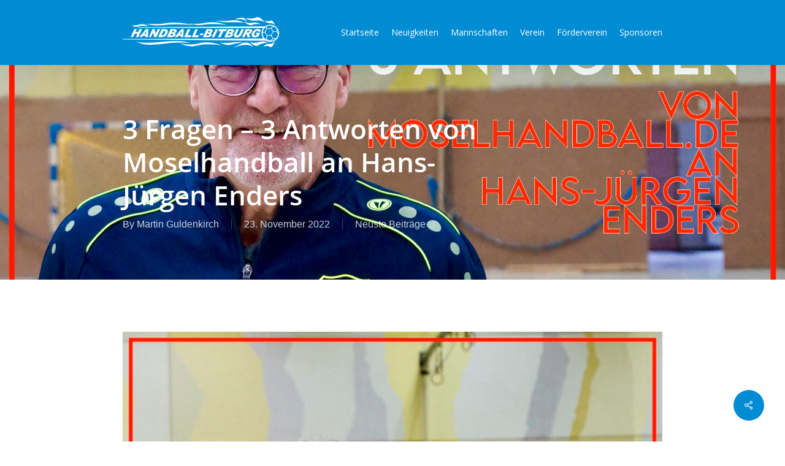

--- FILE ---
content_type: text/html; charset=UTF-8
request_url: https://www.handball-bitburg.de/3-fragen-3-antworten-von-moselhandball-an-hans-juergen-enders/
body_size: 17035
content:
<!doctype html>
<html lang="de" class="no-js">
<head>
	<meta charset="UTF-8">
	<meta name="viewport" content="width=device-width, initial-scale=1, maximum-scale=1, user-scalable=0" /><link rel="shortcut icon" href="https://www.handball-bitburg.de/wp-content/uploads/handball_logo_dachs200x200.png" /><title>3 Fragen - 3 Antworten von Moselhandball an Hans-Jürgen Enders - Handball Bitburg</title>
<meta name="description" content="3 Fragen - 3 Antworten von Moselhandball an Hans-Jürgen Enders  Hans-Jürgen Enders (68) fand erst durch den eigenen Nachwuchs zum Handballsport. Aufgewachsen auf einem alleinliegenden Bauernhof, war es ihm in der Jugend nicht möglich, selbst aktiv einen Mannschaftssport auszuüben. Seinem Nachwuchs wollte er diese Möglichkeit geben und so kam er&hellip;">
<meta name="robots" content="index, follow, max-snippet:-1, max-image-preview:large, max-video-preview:-1">
<link rel="canonical" href="https://www.handball-bitburg.de/3-fragen-3-antworten-von-moselhandball-an-hans-juergen-enders/">
<meta property="og:url" content="https://www.handball-bitburg.de/3-fragen-3-antworten-von-moselhandball-an-hans-juergen-enders/">
<meta property="og:site_name" content="Handball Bitburg">
<meta property="og:locale" content="de_DE">
<meta property="og:type" content="article">
<meta property="article:author" content="https://www.facebook.com/TVBitburgHandball/">
<meta property="article:publisher" content="https://www.facebook.com/TVBitburgHandball/">
<meta property="article:section" content="Neuste Beiträge">
<meta property="og:title" content="3 Fragen - 3 Antworten von Moselhandball an Hans-Jürgen Enders - Handball Bitburg">
<meta property="og:description" content="3 Fragen - 3 Antworten von Moselhandball an Hans-Jürgen Enders  Hans-Jürgen Enders (68) fand erst durch den eigenen Nachwuchs zum Handballsport. Aufgewachsen auf einem alleinliegenden Bauernhof, war es ihm in der Jugend nicht möglich, selbst aktiv einen Mannschaftssport auszuüben. Seinem Nachwuchs wollte er diese Möglichkeit geben und so kam er&hellip;">
<meta property="og:image" content="https://www.handball-bitburg.de/wp-content/uploads/Sonstiges-@work-1.jpg">
<meta property="og:image:secure_url" content="https://www.handball-bitburg.de/wp-content/uploads/Sonstiges-@work-1.jpg">
<meta property="og:image:width" content="2362">
<meta property="og:image:height" content="2362">
<meta property="fb:pages" content="122682131136598">
<meta name="twitter:card" content="summary">
<meta name="twitter:title" content="3 Fragen - 3 Antworten von Moselhandball an Hans-Jürgen Enders - Handball Bitburg">
<meta name="twitter:description" content="3 Fragen - 3 Antworten von Moselhandball an Hans-Jürgen Enders  Hans-Jürgen Enders (68) fand erst durch den eigenen Nachwuchs zum Handballsport. Aufgewachsen auf einem alleinliegenden Bauernhof, war es ihm in der Jugend nicht möglich, selbst aktiv einen Mannschaftssport auszuüben. Seinem Nachwuchs wollte er diese Möglichkeit geben und so kam er&hellip;">
<meta name="twitter:image" content="https://www.handball-bitburg.de/wp-content/uploads/Sonstiges-@work-1.jpg">
<link rel='dns-prefetch' href='//fonts.googleapis.com' />
<link rel="alternate" type="application/rss+xml" title="Handball Bitburg &raquo; Feed" href="https://www.handball-bitburg.de/feed/" />
<link rel="alternate" type="application/rss+xml" title="Handball Bitburg &raquo; Kommentar-Feed" href="https://www.handball-bitburg.de/comments/feed/" />
<link rel="alternate" title="oEmbed (JSON)" type="application/json+oembed" href="https://www.handball-bitburg.de/wp-json/oembed/1.0/embed?url=https%3A%2F%2Fwww.handball-bitburg.de%2F3-fragen-3-antworten-von-moselhandball-an-hans-juergen-enders%2F" />
<link rel="alternate" title="oEmbed (XML)" type="text/xml+oembed" href="https://www.handball-bitburg.de/wp-json/oembed/1.0/embed?url=https%3A%2F%2Fwww.handball-bitburg.de%2F3-fragen-3-antworten-von-moselhandball-an-hans-juergen-enders%2F&#038;format=xml" />
<style id='wp-img-auto-sizes-contain-inline-css' type='text/css'>
img:is([sizes=auto i],[sizes^="auto," i]){contain-intrinsic-size:3000px 1500px}
/*# sourceURL=wp-img-auto-sizes-contain-inline-css */
</style>
<style id='wp-emoji-styles-inline-css' type='text/css'>

	img.wp-smiley, img.emoji {
		display: inline !important;
		border: none !important;
		box-shadow: none !important;
		height: 1em !important;
		width: 1em !important;
		margin: 0 0.07em !important;
		vertical-align: -0.1em !important;
		background: none !important;
		padding: 0 !important;
	}
/*# sourceURL=wp-emoji-styles-inline-css */
</style>
<style id='wp-block-library-inline-css' type='text/css'>
:root{--wp-block-synced-color:#7a00df;--wp-block-synced-color--rgb:122,0,223;--wp-bound-block-color:var(--wp-block-synced-color);--wp-editor-canvas-background:#ddd;--wp-admin-theme-color:#007cba;--wp-admin-theme-color--rgb:0,124,186;--wp-admin-theme-color-darker-10:#006ba1;--wp-admin-theme-color-darker-10--rgb:0,107,160.5;--wp-admin-theme-color-darker-20:#005a87;--wp-admin-theme-color-darker-20--rgb:0,90,135;--wp-admin-border-width-focus:2px}@media (min-resolution:192dpi){:root{--wp-admin-border-width-focus:1.5px}}.wp-element-button{cursor:pointer}:root .has-very-light-gray-background-color{background-color:#eee}:root .has-very-dark-gray-background-color{background-color:#313131}:root .has-very-light-gray-color{color:#eee}:root .has-very-dark-gray-color{color:#313131}:root .has-vivid-green-cyan-to-vivid-cyan-blue-gradient-background{background:linear-gradient(135deg,#00d084,#0693e3)}:root .has-purple-crush-gradient-background{background:linear-gradient(135deg,#34e2e4,#4721fb 50%,#ab1dfe)}:root .has-hazy-dawn-gradient-background{background:linear-gradient(135deg,#faaca8,#dad0ec)}:root .has-subdued-olive-gradient-background{background:linear-gradient(135deg,#fafae1,#67a671)}:root .has-atomic-cream-gradient-background{background:linear-gradient(135deg,#fdd79a,#004a59)}:root .has-nightshade-gradient-background{background:linear-gradient(135deg,#330968,#31cdcf)}:root .has-midnight-gradient-background{background:linear-gradient(135deg,#020381,#2874fc)}:root{--wp--preset--font-size--normal:16px;--wp--preset--font-size--huge:42px}.has-regular-font-size{font-size:1em}.has-larger-font-size{font-size:2.625em}.has-normal-font-size{font-size:var(--wp--preset--font-size--normal)}.has-huge-font-size{font-size:var(--wp--preset--font-size--huge)}.has-text-align-center{text-align:center}.has-text-align-left{text-align:left}.has-text-align-right{text-align:right}.has-fit-text{white-space:nowrap!important}#end-resizable-editor-section{display:none}.aligncenter{clear:both}.items-justified-left{justify-content:flex-start}.items-justified-center{justify-content:center}.items-justified-right{justify-content:flex-end}.items-justified-space-between{justify-content:space-between}.screen-reader-text{border:0;clip-path:inset(50%);height:1px;margin:-1px;overflow:hidden;padding:0;position:absolute;width:1px;word-wrap:normal!important}.screen-reader-text:focus{background-color:#ddd;clip-path:none;color:#444;display:block;font-size:1em;height:auto;left:5px;line-height:normal;padding:15px 23px 14px;text-decoration:none;top:5px;width:auto;z-index:100000}html :where(.has-border-color){border-style:solid}html :where([style*=border-top-color]){border-top-style:solid}html :where([style*=border-right-color]){border-right-style:solid}html :where([style*=border-bottom-color]){border-bottom-style:solid}html :where([style*=border-left-color]){border-left-style:solid}html :where([style*=border-width]){border-style:solid}html :where([style*=border-top-width]){border-top-style:solid}html :where([style*=border-right-width]){border-right-style:solid}html :where([style*=border-bottom-width]){border-bottom-style:solid}html :where([style*=border-left-width]){border-left-style:solid}html :where(img[class*=wp-image-]){height:auto;max-width:100%}:where(figure){margin:0 0 1em}html :where(.is-position-sticky){--wp-admin--admin-bar--position-offset:var(--wp-admin--admin-bar--height,0px)}@media screen and (max-width:600px){html :where(.is-position-sticky){--wp-admin--admin-bar--position-offset:0px}}

/*# sourceURL=wp-block-library-inline-css */
</style><style id='global-styles-inline-css' type='text/css'>
:root{--wp--preset--aspect-ratio--square: 1;--wp--preset--aspect-ratio--4-3: 4/3;--wp--preset--aspect-ratio--3-4: 3/4;--wp--preset--aspect-ratio--3-2: 3/2;--wp--preset--aspect-ratio--2-3: 2/3;--wp--preset--aspect-ratio--16-9: 16/9;--wp--preset--aspect-ratio--9-16: 9/16;--wp--preset--color--black: #000000;--wp--preset--color--cyan-bluish-gray: #abb8c3;--wp--preset--color--white: #ffffff;--wp--preset--color--pale-pink: #f78da7;--wp--preset--color--vivid-red: #cf2e2e;--wp--preset--color--luminous-vivid-orange: #ff6900;--wp--preset--color--luminous-vivid-amber: #fcb900;--wp--preset--color--light-green-cyan: #7bdcb5;--wp--preset--color--vivid-green-cyan: #00d084;--wp--preset--color--pale-cyan-blue: #8ed1fc;--wp--preset--color--vivid-cyan-blue: #0693e3;--wp--preset--color--vivid-purple: #9b51e0;--wp--preset--gradient--vivid-cyan-blue-to-vivid-purple: linear-gradient(135deg,rgb(6,147,227) 0%,rgb(155,81,224) 100%);--wp--preset--gradient--light-green-cyan-to-vivid-green-cyan: linear-gradient(135deg,rgb(122,220,180) 0%,rgb(0,208,130) 100%);--wp--preset--gradient--luminous-vivid-amber-to-luminous-vivid-orange: linear-gradient(135deg,rgb(252,185,0) 0%,rgb(255,105,0) 100%);--wp--preset--gradient--luminous-vivid-orange-to-vivid-red: linear-gradient(135deg,rgb(255,105,0) 0%,rgb(207,46,46) 100%);--wp--preset--gradient--very-light-gray-to-cyan-bluish-gray: linear-gradient(135deg,rgb(238,238,238) 0%,rgb(169,184,195) 100%);--wp--preset--gradient--cool-to-warm-spectrum: linear-gradient(135deg,rgb(74,234,220) 0%,rgb(151,120,209) 20%,rgb(207,42,186) 40%,rgb(238,44,130) 60%,rgb(251,105,98) 80%,rgb(254,248,76) 100%);--wp--preset--gradient--blush-light-purple: linear-gradient(135deg,rgb(255,206,236) 0%,rgb(152,150,240) 100%);--wp--preset--gradient--blush-bordeaux: linear-gradient(135deg,rgb(254,205,165) 0%,rgb(254,45,45) 50%,rgb(107,0,62) 100%);--wp--preset--gradient--luminous-dusk: linear-gradient(135deg,rgb(255,203,112) 0%,rgb(199,81,192) 50%,rgb(65,88,208) 100%);--wp--preset--gradient--pale-ocean: linear-gradient(135deg,rgb(255,245,203) 0%,rgb(182,227,212) 50%,rgb(51,167,181) 100%);--wp--preset--gradient--electric-grass: linear-gradient(135deg,rgb(202,248,128) 0%,rgb(113,206,126) 100%);--wp--preset--gradient--midnight: linear-gradient(135deg,rgb(2,3,129) 0%,rgb(40,116,252) 100%);--wp--preset--font-size--small: 13px;--wp--preset--font-size--medium: 20px;--wp--preset--font-size--large: 36px;--wp--preset--font-size--x-large: 42px;--wp--preset--spacing--20: 0.44rem;--wp--preset--spacing--30: 0.67rem;--wp--preset--spacing--40: 1rem;--wp--preset--spacing--50: 1.5rem;--wp--preset--spacing--60: 2.25rem;--wp--preset--spacing--70: 3.38rem;--wp--preset--spacing--80: 5.06rem;--wp--preset--shadow--natural: 6px 6px 9px rgba(0, 0, 0, 0.2);--wp--preset--shadow--deep: 12px 12px 50px rgba(0, 0, 0, 0.4);--wp--preset--shadow--sharp: 6px 6px 0px rgba(0, 0, 0, 0.2);--wp--preset--shadow--outlined: 6px 6px 0px -3px rgb(255, 255, 255), 6px 6px rgb(0, 0, 0);--wp--preset--shadow--crisp: 6px 6px 0px rgb(0, 0, 0);}:where(.is-layout-flex){gap: 0.5em;}:where(.is-layout-grid){gap: 0.5em;}body .is-layout-flex{display: flex;}.is-layout-flex{flex-wrap: wrap;align-items: center;}.is-layout-flex > :is(*, div){margin: 0;}body .is-layout-grid{display: grid;}.is-layout-grid > :is(*, div){margin: 0;}:where(.wp-block-columns.is-layout-flex){gap: 2em;}:where(.wp-block-columns.is-layout-grid){gap: 2em;}:where(.wp-block-post-template.is-layout-flex){gap: 1.25em;}:where(.wp-block-post-template.is-layout-grid){gap: 1.25em;}.has-black-color{color: var(--wp--preset--color--black) !important;}.has-cyan-bluish-gray-color{color: var(--wp--preset--color--cyan-bluish-gray) !important;}.has-white-color{color: var(--wp--preset--color--white) !important;}.has-pale-pink-color{color: var(--wp--preset--color--pale-pink) !important;}.has-vivid-red-color{color: var(--wp--preset--color--vivid-red) !important;}.has-luminous-vivid-orange-color{color: var(--wp--preset--color--luminous-vivid-orange) !important;}.has-luminous-vivid-amber-color{color: var(--wp--preset--color--luminous-vivid-amber) !important;}.has-light-green-cyan-color{color: var(--wp--preset--color--light-green-cyan) !important;}.has-vivid-green-cyan-color{color: var(--wp--preset--color--vivid-green-cyan) !important;}.has-pale-cyan-blue-color{color: var(--wp--preset--color--pale-cyan-blue) !important;}.has-vivid-cyan-blue-color{color: var(--wp--preset--color--vivid-cyan-blue) !important;}.has-vivid-purple-color{color: var(--wp--preset--color--vivid-purple) !important;}.has-black-background-color{background-color: var(--wp--preset--color--black) !important;}.has-cyan-bluish-gray-background-color{background-color: var(--wp--preset--color--cyan-bluish-gray) !important;}.has-white-background-color{background-color: var(--wp--preset--color--white) !important;}.has-pale-pink-background-color{background-color: var(--wp--preset--color--pale-pink) !important;}.has-vivid-red-background-color{background-color: var(--wp--preset--color--vivid-red) !important;}.has-luminous-vivid-orange-background-color{background-color: var(--wp--preset--color--luminous-vivid-orange) !important;}.has-luminous-vivid-amber-background-color{background-color: var(--wp--preset--color--luminous-vivid-amber) !important;}.has-light-green-cyan-background-color{background-color: var(--wp--preset--color--light-green-cyan) !important;}.has-vivid-green-cyan-background-color{background-color: var(--wp--preset--color--vivid-green-cyan) !important;}.has-pale-cyan-blue-background-color{background-color: var(--wp--preset--color--pale-cyan-blue) !important;}.has-vivid-cyan-blue-background-color{background-color: var(--wp--preset--color--vivid-cyan-blue) !important;}.has-vivid-purple-background-color{background-color: var(--wp--preset--color--vivid-purple) !important;}.has-black-border-color{border-color: var(--wp--preset--color--black) !important;}.has-cyan-bluish-gray-border-color{border-color: var(--wp--preset--color--cyan-bluish-gray) !important;}.has-white-border-color{border-color: var(--wp--preset--color--white) !important;}.has-pale-pink-border-color{border-color: var(--wp--preset--color--pale-pink) !important;}.has-vivid-red-border-color{border-color: var(--wp--preset--color--vivid-red) !important;}.has-luminous-vivid-orange-border-color{border-color: var(--wp--preset--color--luminous-vivid-orange) !important;}.has-luminous-vivid-amber-border-color{border-color: var(--wp--preset--color--luminous-vivid-amber) !important;}.has-light-green-cyan-border-color{border-color: var(--wp--preset--color--light-green-cyan) !important;}.has-vivid-green-cyan-border-color{border-color: var(--wp--preset--color--vivid-green-cyan) !important;}.has-pale-cyan-blue-border-color{border-color: var(--wp--preset--color--pale-cyan-blue) !important;}.has-vivid-cyan-blue-border-color{border-color: var(--wp--preset--color--vivid-cyan-blue) !important;}.has-vivid-purple-border-color{border-color: var(--wp--preset--color--vivid-purple) !important;}.has-vivid-cyan-blue-to-vivid-purple-gradient-background{background: var(--wp--preset--gradient--vivid-cyan-blue-to-vivid-purple) !important;}.has-light-green-cyan-to-vivid-green-cyan-gradient-background{background: var(--wp--preset--gradient--light-green-cyan-to-vivid-green-cyan) !important;}.has-luminous-vivid-amber-to-luminous-vivid-orange-gradient-background{background: var(--wp--preset--gradient--luminous-vivid-amber-to-luminous-vivid-orange) !important;}.has-luminous-vivid-orange-to-vivid-red-gradient-background{background: var(--wp--preset--gradient--luminous-vivid-orange-to-vivid-red) !important;}.has-very-light-gray-to-cyan-bluish-gray-gradient-background{background: var(--wp--preset--gradient--very-light-gray-to-cyan-bluish-gray) !important;}.has-cool-to-warm-spectrum-gradient-background{background: var(--wp--preset--gradient--cool-to-warm-spectrum) !important;}.has-blush-light-purple-gradient-background{background: var(--wp--preset--gradient--blush-light-purple) !important;}.has-blush-bordeaux-gradient-background{background: var(--wp--preset--gradient--blush-bordeaux) !important;}.has-luminous-dusk-gradient-background{background: var(--wp--preset--gradient--luminous-dusk) !important;}.has-pale-ocean-gradient-background{background: var(--wp--preset--gradient--pale-ocean) !important;}.has-electric-grass-gradient-background{background: var(--wp--preset--gradient--electric-grass) !important;}.has-midnight-gradient-background{background: var(--wp--preset--gradient--midnight) !important;}.has-small-font-size{font-size: var(--wp--preset--font-size--small) !important;}.has-medium-font-size{font-size: var(--wp--preset--font-size--medium) !important;}.has-large-font-size{font-size: var(--wp--preset--font-size--large) !important;}.has-x-large-font-size{font-size: var(--wp--preset--font-size--x-large) !important;}
/*# sourceURL=global-styles-inline-css */
</style>

<style id='classic-theme-styles-inline-css' type='text/css'>
/*! This file is auto-generated */
.wp-block-button__link{color:#fff;background-color:#32373c;border-radius:9999px;box-shadow:none;text-decoration:none;padding:calc(.667em + 2px) calc(1.333em + 2px);font-size:1.125em}.wp-block-file__button{background:#32373c;color:#fff;text-decoration:none}
/*# sourceURL=/wp-includes/css/classic-themes.min.css */
</style>
<link rel='stylesheet' id='contact-form-7-css' href='https://www.handball-bitburg.de/wp-content/plugins/contact-form-7/includes/css/styles.css?ver=6.1.4' type='text/css' media='all' />
<link rel='stylesheet' id='salient-social-css' href='https://www.handball-bitburg.de/wp-content/plugins/salient-social/css/style.css?ver=1.2.1' type='text/css' media='all' />
<style id='salient-social-inline-css' type='text/css'>

  .sharing-default-minimal .nectar-love.loved,
  body .nectar-social[data-color-override="override"].fixed > a:before, 
  body .nectar-social[data-color-override="override"].fixed .nectar-social-inner a,
  .sharing-default-minimal .nectar-social[data-color-override="override"] .nectar-social-inner a:hover,
  .nectar-social.vertical[data-color-override="override"] .nectar-social-inner a:hover {
    background-color: #018bd3;
  }
  .nectar-social.hover .nectar-love.loved,
  .nectar-social.hover > .nectar-love-button a:hover,
  .nectar-social[data-color-override="override"].hover > div a:hover,
  #single-below-header .nectar-social[data-color-override="override"].hover > div a:hover,
  .nectar-social[data-color-override="override"].hover .share-btn:hover,
  .sharing-default-minimal .nectar-social[data-color-override="override"] .nectar-social-inner a {
    border-color: #018bd3;
  }
  #single-below-header .nectar-social.hover .nectar-love.loved i,
  #single-below-header .nectar-social.hover[data-color-override="override"] a:hover,
  #single-below-header .nectar-social.hover[data-color-override="override"] a:hover i,
  #single-below-header .nectar-social.hover .nectar-love-button a:hover i,
  .nectar-love:hover i,
  .hover .nectar-love:hover .total_loves,
  .nectar-love.loved i,
  .nectar-social.hover .nectar-love.loved .total_loves,
  .nectar-social.hover .share-btn:hover, 
  .nectar-social[data-color-override="override"].hover .nectar-social-inner a:hover,
  .nectar-social[data-color-override="override"].hover > div:hover span,
  .sharing-default-minimal .nectar-social[data-color-override="override"] .nectar-social-inner a:not(:hover) i,
  .sharing-default-minimal .nectar-social[data-color-override="override"] .nectar-social-inner a:not(:hover) {
    color: #018bd3;
  }
/*# sourceURL=salient-social-inline-css */
</style>
<link rel='stylesheet' id='font-awesome-css' href='https://www.handball-bitburg.de/wp-content/themes/salient/css/font-awesome-legacy.min.css?ver=4.7.1' type='text/css' media='all' />
<link rel='stylesheet' id='salient-grid-system-css' href='https://www.handball-bitburg.de/wp-content/themes/salient/css/build/grid-system.css?ver=14.0' type='text/css' media='all' />
<link rel='stylesheet' id='main-styles-css' href='https://www.handball-bitburg.de/wp-content/themes/salient/css/build/style.css?ver=14.0' type='text/css' media='all' />
<style id='main-styles-inline-css' type='text/css'>

		@font-face{
		     font-family:'Open Sans';
		     src:url('https://www.handball-bitburg.de/wp-content/themes/salient/css/fonts/OpenSans-Light.woff') format('woff');
		     font-weight:300;
		     font-style:normal; 
		}
		 @font-face{
		     font-family:'Open Sans';
		     src:url('https://www.handball-bitburg.de/wp-content/themes/salient/css/fonts/OpenSans-Regular.woff') format('woff');
		     font-weight:400;
		     font-style:normal; 
		}
		 @font-face{
		     font-family:'Open Sans';
		     src:url('https://www.handball-bitburg.de/wp-content/themes/salient/css/fonts/OpenSans-SemiBold.woff') format('woff');
		     font-weight:600;
		     font-style:normal; 
		}
		 @font-face{
		     font-family:'Open Sans';
		     src:url('https://www.handball-bitburg.de/wp-content/themes/salient/css/fonts/OpenSans-Bold.woff') format('woff');
		     font-weight:700;
		     font-style:normal; 
		}
html:not(.page-trans-loaded) { background-color: #ffffff; }
/*# sourceURL=main-styles-inline-css */
</style>
<link rel='stylesheet' id='nectar-single-styles-css' href='https://www.handball-bitburg.de/wp-content/themes/salient/css/build/single.css?ver=14.0' type='text/css' media='all' />
<link rel='stylesheet' id='responsive-css' href='https://www.handball-bitburg.de/wp-content/themes/salient/css/build/responsive.css?ver=14.0' type='text/css' media='all' />
<link rel='stylesheet' id='skin-ascend-css' href='https://www.handball-bitburg.de/wp-content/themes/salient/css/build/ascend.css?ver=14.0' type='text/css' media='all' />
<link rel='stylesheet' id='salient-wp-menu-dynamic-css' href='https://www.handball-bitburg.de/wp-content/uploads/salient/menu-dynamic.css?ver=88262' type='text/css' media='all' />
<link rel='stylesheet' id='dynamic-css-css' href='https://www.handball-bitburg.de/wp-content/themes/salient/css/salient-dynamic-styles.css?ver=49097' type='text/css' media='all' />
<style id='dynamic-css-inline-css' type='text/css'>
@media only screen and (min-width:1000px){body #ajax-content-wrap.no-scroll{min-height:calc(100vh - 106px);height:calc(100vh - 106px)!important;}}@media only screen and (min-width:1000px){#page-header-wrap.fullscreen-header,#page-header-wrap.fullscreen-header #page-header-bg,html:not(.nectar-box-roll-loaded) .nectar-box-roll > #page-header-bg.fullscreen-header,.nectar_fullscreen_zoom_recent_projects,#nectar_fullscreen_rows:not(.afterLoaded) > div{height:calc(100vh - 105px);}.wpb_row.vc_row-o-full-height.top-level,.wpb_row.vc_row-o-full-height.top-level > .col.span_12{min-height:calc(100vh - 105px);}html:not(.nectar-box-roll-loaded) .nectar-box-roll > #page-header-bg.fullscreen-header{top:106px;}.nectar-slider-wrap[data-fullscreen="true"]:not(.loaded),.nectar-slider-wrap[data-fullscreen="true"]:not(.loaded) .swiper-container{height:calc(100vh - 104px)!important;}.admin-bar .nectar-slider-wrap[data-fullscreen="true"]:not(.loaded),.admin-bar .nectar-slider-wrap[data-fullscreen="true"]:not(.loaded) .swiper-container{height:calc(100vh - 104px - 32px)!important;}}@media only screen and (max-width:999px){.using-mobile-browser #nectar_fullscreen_rows:not(.afterLoaded):not([data-mobile-disable="on"]) > div{height:calc(100vh - 96px);}.using-mobile-browser .wpb_row.vc_row-o-full-height.top-level,.using-mobile-browser .wpb_row.vc_row-o-full-height.top-level > .col.span_12,[data-permanent-transparent="1"].using-mobile-browser .wpb_row.vc_row-o-full-height.top-level,[data-permanent-transparent="1"].using-mobile-browser .wpb_row.vc_row-o-full-height.top-level > .col.span_12{min-height:calc(100vh - 96px);}html:not(.nectar-box-roll-loaded) .nectar-box-roll > #page-header-bg.fullscreen-header,.nectar_fullscreen_zoom_recent_projects,.nectar-slider-wrap[data-fullscreen="true"]:not(.loaded),.nectar-slider-wrap[data-fullscreen="true"]:not(.loaded) .swiper-container,#nectar_fullscreen_rows:not(.afterLoaded):not([data-mobile-disable="on"]) > div{height:calc(100vh - 43px);}.wpb_row.vc_row-o-full-height.top-level,.wpb_row.vc_row-o-full-height.top-level > .col.span_12{min-height:calc(100vh - 43px);}body[data-transparent-header="false"] #ajax-content-wrap.no-scroll{min-height:calc(100vh - 43px);height:calc(100vh - 43px);}}.screen-reader-text,.nectar-skip-to-content:not(:focus){border:0;clip:rect(1px,1px,1px,1px);clip-path:inset(50%);height:1px;margin:-1px;overflow:hidden;padding:0;position:absolute!important;width:1px;word-wrap:normal!important;}
#single-meta  {
    display:none!important;
}
.toggle h3 a {
    font-size:1.5em!important;
    line-height:1.5em!important;
}

.mainergebnis {
    font-size: 8em !important;
    line-height: 1em !important;
    margin: auto !important;

}
.mainmannschaft {
    font-size:3em !important;
    line-height:1em!important;
    padding: auto !important;
   
}
.maingegner {
    font-size:3em !important;
    line-height:1em!important;
     padding: auto !important;
}
.mainliga {
    font-size:2em !important;
    line-height:1.5em !important;
    color: #018bd3 !important;
    padding: auto !important;
}

.bildunterschrift {
    font-family: Arial !important;
    font-size:2em !important;
    line-height:2em!important;
    color: #018bd3 !important;
}

.button {
  border-radius: 0px;
  font-family: Arial;
  color: #ffffff;
  font-size: 20px;
  background: #3cb0fd;
  padding: 10px 20px 10px 20px;
  text-decoration: none;
}

.mannschaft {
    font-size:1.2em !important;
    
}

.gegner {
    font-size:1.2em !important;
    
}

.ergebnis {
    font-size:1.5em !important;
}

.datum {
    font-size:1.5em !important;
}
/*# sourceURL=dynamic-css-inline-css */
</style>
<link rel='stylesheet' id='redux-google-fonts-salient_redux-css' href='https://fonts.googleapis.com/css?family=Open+Sans%7CFjalla+One%3A400&#038;subset=latin&#038;ver=1637142278' type='text/css' media='all' />
<script type="text/javascript" src="https://www.handball-bitburg.de/wp-includes/js/jquery/jquery.min.js?ver=3.7.1" id="jquery-core-js"></script>
<script type="text/javascript" src="https://www.handball-bitburg.de/wp-includes/js/jquery/jquery-migrate.min.js?ver=3.4.1" id="jquery-migrate-js"></script>
<script type="text/javascript" src="https://www.handball-bitburg.de/wp-content/plugins/revslider/public/assets/js/rbtools.min.js?ver=6.5.11" async id="tp-tools-js"></script>
<script type="text/javascript" src="https://www.handball-bitburg.de/wp-content/plugins/revslider/public/assets/js/rs6.min.js?ver=6.5.11" async id="revmin-js"></script>
<link rel="https://api.w.org/" href="https://www.handball-bitburg.de/wp-json/" /><link rel="alternate" title="JSON" type="application/json" href="https://www.handball-bitburg.de/wp-json/wp/v2/posts/5115" /><link rel="EditURI" type="application/rsd+xml" title="RSD" href="https://www.handball-bitburg.de/xmlrpc.php?rsd" />

<link rel='shortlink' href='https://www.handball-bitburg.de/?p=5115' />
<script type="text/javascript"> var root = document.getElementsByTagName( "html" )[0]; root.setAttribute( "class", "js" ); </script><script>
var gaProperty = 'UA-20491142-1';
var disableStr = 'ga-disable-' + gaProperty;
if (document.cookie.indexOf(disableStr + '=true') > -1) {
	window[disableStr] = true;
}
function gaOptout() {
	document.cookie = disableStr + '=true; expires=Thu, 31 Dec 2099 23:59:59 UTC; path=/';
	window[disableStr] = true;
	alert('Das Tracking durch Google Analytics wurde in Ihrem Browser für diese Website deaktiviert.');
}
</script>
<script>
(function(i,s,o,g,r,a,m){i['GoogleAnalyticsObject']=r;i[r]=i[r]||function(){
	(i[r].q=i[r].q||[]).push(arguments)},i[r].l=1*new Date();a=s.createElement(o),
	m=s.getElementsByTagName(o)[0];a.async=1;a.src=g;m.parentNode.insertBefore(a,m)
})(window,document,'script','//www.google-analytics.com/analytics.js','ga');
ga('create', 'UA-20491142-1', 'auto');
ga('set', 'anonymizeIp', true);
ga('send', 'pageview');
</script><style type="text/css">.recentcomments a{display:inline !important;padding:0 !important;margin:0 !important;}</style><script type="text/javascript" src="https://www.handball-bitburg.de/wp-content/plugins/si-captcha-for-wordpress/captcha/si_captcha.js?ver=1768886101"></script>
<!-- begin SI CAPTCHA Anti-Spam - login/register form style -->
<style type="text/css">
.si_captcha_small { width:175px; height:45px; padding-top:10px; padding-bottom:10px; }
.si_captcha_large { width:250px; height:60px; padding-top:10px; padding-bottom:10px; }
img#si_image_com { border-style:none; margin:0; padding-right:5px; float:left; }
img#si_image_reg { border-style:none; margin:0; padding-right:5px; float:left; }
img#si_image_log { border-style:none; margin:0; padding-right:5px; float:left; }
img#si_image_side_login { border-style:none; margin:0; padding-right:5px; float:left; }
img#si_image_checkout { border-style:none; margin:0; padding-right:5px; float:left; }
img#si_image_jetpack { border-style:none; margin:0; padding-right:5px; float:left; }
img#si_image_bbpress_topic { border-style:none; margin:0; padding-right:5px; float:left; }
.si_captcha_refresh { border-style:none; margin:0; vertical-align:bottom; }
div#si_captcha_input { display:block; padding-top:15px; padding-bottom:5px; }
label#si_captcha_code_label { margin:0; }
input#si_captcha_code_input { width:65px; }
p#si_captcha_code_p { clear: left; padding-top:10px; }
.si-captcha-jetpack-error { color:#DC3232; }
</style>
<!-- end SI CAPTCHA Anti-Spam - login/register form style -->
<meta name="generator" content="Powered by WPBakery Page Builder - drag and drop page builder for WordPress."/>
<meta name="generator" content="Powered by Slider Revolution 6.5.11 - responsive, Mobile-Friendly Slider Plugin for WordPress with comfortable drag and drop interface." />
<script type="text/javascript">function setREVStartSize(e){
			//window.requestAnimationFrame(function() {				 
				window.RSIW = window.RSIW===undefined ? window.innerWidth : window.RSIW;	
				window.RSIH = window.RSIH===undefined ? window.innerHeight : window.RSIH;	
				try {								
					var pw = document.getElementById(e.c).parentNode.offsetWidth,
						newh;
					pw = pw===0 || isNaN(pw) ? window.RSIW : pw;
					e.tabw = e.tabw===undefined ? 0 : parseInt(e.tabw);
					e.thumbw = e.thumbw===undefined ? 0 : parseInt(e.thumbw);
					e.tabh = e.tabh===undefined ? 0 : parseInt(e.tabh);
					e.thumbh = e.thumbh===undefined ? 0 : parseInt(e.thumbh);
					e.tabhide = e.tabhide===undefined ? 0 : parseInt(e.tabhide);
					e.thumbhide = e.thumbhide===undefined ? 0 : parseInt(e.thumbhide);
					e.mh = e.mh===undefined || e.mh=="" || e.mh==="auto" ? 0 : parseInt(e.mh,0);		
					if(e.layout==="fullscreen" || e.l==="fullscreen") 						
						newh = Math.max(e.mh,window.RSIH);					
					else{					
						e.gw = Array.isArray(e.gw) ? e.gw : [e.gw];
						for (var i in e.rl) if (e.gw[i]===undefined || e.gw[i]===0) e.gw[i] = e.gw[i-1];					
						e.gh = e.el===undefined || e.el==="" || (Array.isArray(e.el) && e.el.length==0)? e.gh : e.el;
						e.gh = Array.isArray(e.gh) ? e.gh : [e.gh];
						for (var i in e.rl) if (e.gh[i]===undefined || e.gh[i]===0) e.gh[i] = e.gh[i-1];
											
						var nl = new Array(e.rl.length),
							ix = 0,						
							sl;					
						e.tabw = e.tabhide>=pw ? 0 : e.tabw;
						e.thumbw = e.thumbhide>=pw ? 0 : e.thumbw;
						e.tabh = e.tabhide>=pw ? 0 : e.tabh;
						e.thumbh = e.thumbhide>=pw ? 0 : e.thumbh;					
						for (var i in e.rl) nl[i] = e.rl[i]<window.RSIW ? 0 : e.rl[i];
						sl = nl[0];									
						for (var i in nl) if (sl>nl[i] && nl[i]>0) { sl = nl[i]; ix=i;}															
						var m = pw>(e.gw[ix]+e.tabw+e.thumbw) ? 1 : (pw-(e.tabw+e.thumbw)) / (e.gw[ix]);					
						newh =  (e.gh[ix] * m) + (e.tabh + e.thumbh);
					}
					var el = document.getElementById(e.c);
					if (el!==null && el) el.style.height = newh+"px";					
					el = document.getElementById(e.c+"_wrapper");
					if (el!==null && el) {
						el.style.height = newh+"px";
						el.style.display = "block";
					}
				} catch(e){
					console.log("Failure at Presize of Slider:" + e)
				}					   
			//});
		  };</script>
<noscript><style> .wpb_animate_when_almost_visible { opacity: 1; }</style></noscript><link rel='stylesheet' id='magnific-css' href='https://www.handball-bitburg.de/wp-content/themes/salient/css/build/plugins/magnific.css?ver=8.6.0' type='text/css' media='all' />
<link rel='stylesheet' id='nectar-ocm-core-css' href='https://www.handball-bitburg.de/wp-content/themes/salient/css/build/off-canvas/core.css?ver=14.0' type='text/css' media='all' />
<link rel='stylesheet' id='rs-plugin-settings-css' href='https://www.handball-bitburg.de/wp-content/plugins/revslider/public/assets/css/rs6.css?ver=6.5.11' type='text/css' media='all' />
<style id='rs-plugin-settings-inline-css' type='text/css'>
#rs-demo-id {}
/*# sourceURL=rs-plugin-settings-inline-css */
</style>
</head><body class="wp-singular post-template-default single single-post postid-5115 single-format-standard wp-theme-salient nectar-auto-lightbox ascend wpb-js-composer js-comp-ver-6.7 vc_responsive" data-footer-reveal="false" data-footer-reveal-shadow="none" data-header-format="default" data-body-border="off" data-boxed-style="" data-header-breakpoint="1000" data-dropdown-style="minimal" data-cae="linear" data-cad="650" data-megamenu-width="contained" data-aie="none" data-ls="magnific" data-apte="standard" data-hhun="0" data-fancy-form-rcs="default" data-form-style="minimal" data-form-submit="regular" data-is="minimal" data-button-style="default" data-user-account-button="false" data-flex-cols="true" data-col-gap="default" data-header-inherit-rc="false" data-header-search="false" data-animated-anchors="true" data-ajax-transitions="true" data-full-width-header="false" data-slide-out-widget-area="true" data-slide-out-widget-area-style="slide-out-from-right" data-user-set-ocm="off" data-loading-animation="none" data-bg-header="true" data-responsive="1" data-ext-responsive="false" data-ext-padding="90" data-header-resize="1" data-header-color="custom" data-transparent-header="false" data-cart="false" data-remove-m-parallax="" data-remove-m-video-bgs="" data-m-animate="0" data-force-header-trans-color="light" data-smooth-scrolling="0" data-permanent-transparent="false" >
	
	<script type="text/javascript">
	 (function(window, document) {

		 if(navigator.userAgent.match(/(Android|iPod|iPhone|iPad|BlackBerry|IEMobile|Opera Mini)/)) {
			 document.body.className += " using-mobile-browser mobile ";
		 }

		 if( !("ontouchstart" in window) ) {

			 var body = document.querySelector("body");
			 var winW = window.innerWidth;
			 var bodyW = body.clientWidth;

			 if (winW > bodyW + 4) {
				 body.setAttribute("style", "--scroll-bar-w: " + (winW - bodyW - 4) + "px");
			 } else {
				 body.setAttribute("style", "--scroll-bar-w: 0px");
			 }
		 }

	 })(window, document);
   </script><a href="#ajax-content-wrap" class="nectar-skip-to-content">Skip to main content</a><div id="ajax-loading-screen" data-disable-mobile="1" data-disable-fade-on-click="0" data-effect="standard" data-method="standard"><div class="loading-icon none"><div class="material-icon">
									 <div class="spinner">
										 <div class="right-side"><div class="bar"></div></div>
										 <div class="left-side"><div class="bar"></div></div>
									 </div>
									 <div class="spinner color-2">
										 <div class="right-side"><div class="bar"></div></div>
										 <div class="left-side"><div class="bar"></div></div>
									 </div>
								 </div></div></div>	
	<div id="header-space"  data-header-mobile-fixed='1'></div> 
	
		<div id="header-outer" data-has-menu="true" data-has-buttons="no" data-header-button_style="default" data-using-pr-menu="false" data-mobile-fixed="1" data-ptnm="false" data-lhe="animated_underline" data-user-set-bg="#018bd3" data-format="default" data-permanent-transparent="false" data-megamenu-rt="0" data-remove-fixed="0" data-header-resize="1" data-cart="false" data-transparency-option="0" data-box-shadow="large" data-shrink-num="15" data-using-secondary="0" data-using-logo="1" data-logo-height="50" data-m-logo-height="20" data-padding="28" data-full-width="false" data-condense="false" >
		
<header id="top">
	<div class="container">
		<div class="row">
			<div class="col span_3">
								<a id="logo" href="https://www.handball-bitburg.de" data-supplied-ml-starting-dark="false" data-supplied-ml-starting="false" data-supplied-ml="false" >
					<img class="stnd skip-lazy default-logo dark-version" width="357" height="70" alt="Handball Bitburg" src="https://www.handball-bitburg.de/wp-content/uploads/logo.png" srcset="https://www.handball-bitburg.de/wp-content/uploads/logo.png 1x, https://www.handball-bitburg.de/wp-content/uploads/logo_retina.png 2x" />				</a>
							</div><!--/span_3-->

			<div class="col span_9 col_last">
									<div class="nectar-mobile-only mobile-header"><div class="inner"></div></div>
													<div class="slide-out-widget-area-toggle mobile-icon slide-out-from-right" data-custom-color="false" data-icon-animation="simple-transform">
						<div> <a href="#sidewidgetarea" aria-label="Navigation Menu" aria-expanded="false" class="closed">
							<span class="screen-reader-text">Menu</span><span aria-hidden="true"> <i class="lines-button x2"> <i class="lines"></i> </i> </span>
						</a></div>
					</div>
				
									<nav>
													<ul class="sf-menu">
								<li id="menu-item-83" class="menu-item menu-item-type-post_type menu-item-object-page menu-item-home nectar-regular-menu-item menu-item-83"><a href="https://www.handball-bitburg.de/"><span class="menu-title-text">Startseite</span></a></li>
<li id="menu-item-474" class="menu-item menu-item-type-post_type menu-item-object-page menu-item-has-children nectar-regular-menu-item menu-item-474"><a href="https://www.handball-bitburg.de/neuigkeiten/"><span class="menu-title-text">Neuigkeiten</span></a>
<ul class="sub-menu">
	<li id="menu-item-3227" class="menu-item menu-item-type-custom menu-item-object-custom nectar-regular-menu-item menu-item-3227"><a href="https://www.facebook.com/TVBitburgHandball/"><span class="menu-title-text">Facebook</span></a></li>
	<li id="menu-item-3228" class="menu-item menu-item-type-custom menu-item-object-custom nectar-regular-menu-item menu-item-3228"><a target="_blank" href="https://www.instagram.com/Tvbitburg_handball"><span class="menu-title-text">Instagram</span></a></li>
	<li id="menu-item-5746" class="menu-item menu-item-type-custom menu-item-object-custom nectar-regular-menu-item menu-item-5746"><a href="https://www.instagram.com/tvbitburg_handball_damen"><span class="menu-title-text">Instagram Damen</span></a></li>
</ul>
</li>
<li id="menu-item-70" class="menu-item menu-item-type-post_type menu-item-object-page nectar-regular-menu-item menu-item-70"><a href="https://www.handball-bitburg.de/mannschaften/"><span class="menu-title-text">Mannschaften</span></a></li>
<li id="menu-item-84" class="menu-item menu-item-type-post_type menu-item-object-page menu-item-has-children nectar-regular-menu-item menu-item-84"><a href="https://www.handball-bitburg.de/verein/"><span class="menu-title-text">Verein</span></a>
<ul class="sub-menu">
	<li id="menu-item-86" class="menu-item menu-item-type-post_type menu-item-object-page nectar-regular-menu-item menu-item-86"><a href="https://www.handball-bitburg.de/verein/halle/"><span class="menu-title-text">Halle</span></a></li>
	<li id="menu-item-3270" class="menu-item menu-item-type-post_type menu-item-object-page nectar-regular-menu-item menu-item-3270"><a href="https://www.handball-bitburg.de/verein/verantwortliche/"><span class="menu-title-text">Verantwortliche</span></a></li>
</ul>
</li>
<li id="menu-item-3258" class="menu-item menu-item-type-post_type menu-item-object-page nectar-regular-menu-item menu-item-3258"><a href="https://www.handball-bitburg.de/foerderverein/"><span class="menu-title-text">Förderverein</span></a></li>
<li id="menu-item-88" class="menu-item menu-item-type-post_type menu-item-object-page nectar-regular-menu-item menu-item-88"><a href="https://www.handball-bitburg.de/verein/sponsoring/"><span class="menu-title-text">Sponsoren</span></a></li>
							</ul>
													<ul class="buttons sf-menu" data-user-set-ocm="off">

								
							</ul>
						
					</nav>

					
				</div><!--/span_9-->

				
			</div><!--/row-->
					</div><!--/container-->
	</header>		
	</div>
	
<div id="search-outer" class="nectar">
	<div id="search">
		<div class="container">
			 <div id="search-box">
				 <div class="inner-wrap">
					 <div class="col span_12">
						  <form role="search" action="https://www.handball-bitburg.de/" method="GET">
															<input type="text" name="s" id="s" value="Start Typing..." aria-label="Search" data-placeholder="Start Typing..." />
							
						
												</form>
					</div><!--/span_12-->
				</div><!--/inner-wrap-->
			 </div><!--/search-box-->
			 <div id="close"><a href="#"><span class="screen-reader-text">Close Search</span>
				<span class="icon-salient-x" aria-hidden="true"></span>				 </a></div>
		 </div><!--/container-->
	</div><!--/search-->
</div><!--/search-outer-->
	<div id="ajax-content-wrap">
<div id="page-header-wrap" data-animate-in-effect="none" data-midnight="light" class="" style="height: 350px;"><div id="page-header-bg" class=" hentry" data-post-hs="default" data-padding-amt="normal" data-animate-in-effect="none" data-midnight="light" data-text-effect="" data-bg-pos="center" data-alignment="left" data-alignment-v="middle" data-parallax="0" data-height="350"  style="background-color: #000; height:350px;">					<div class="page-header-bg-image-wrap" id="nectar-page-header-p-wrap" data-parallax-speed="fast">
						<div class="page-header-bg-image" style="background-image: url(https://www.handball-bitburg.de/wp-content/uploads/Sonstiges-@work-1.jpg);"></div>
					</div> 
				<div class="container"><img loading="lazy" class="hidden-social-img" src="https://www.handball-bitburg.de/wp-content/uploads/Sonstiges-@work-1.jpg" alt="3 Fragen &#8211; 3 Antworten von Moselhandball an Hans-Jürgen Enders" style="display: none;" />
					<div class="row">
						<div class="col span_6 section-title blog-title" data-remove-post-date="0" data-remove-post-author="0" data-remove-post-comment-number="0">
							<div class="inner-wrap">

								
								<h1 class="entry-title">3 Fragen &#8211; 3 Antworten von Moselhandball an Hans-Jürgen Enders</h1>

								

																	<div id="single-below-header" data-hide-on-mobile="false">
										<span class="meta-author vcard author"><span class="fn"><span class="author-leading">By</span> <a href="https://www.handball-bitburg.de/author/gulli/" title="Beiträge von Martin Guldenkirch" rel="author">Martin Guldenkirch</a></span></span><span class="meta-date date updated">23. November 2022</span><span class="meta-category"><a href="https://www.handball-bitburg.de/category/allgemein/">Neuste Beiträge</a></span>									</div><!--/single-below-header-->
						
						
							<div id="single-meta">

								<div class="meta-comment-count">
									<a href="https://www.handball-bitburg.de/3-fragen-3-antworten-von-moselhandball-an-hans-juergen-enders/#respond"><i class="icon-default-style steadysets-icon-chat-3"></i> No Comments</a>
								</div>

								
							</div><!--/single-meta-->

											</div>

				</div><!--/section-title-->
			</div><!--/row-->

			


			</div>
</div>

</div>

<div class="container-wrap no-sidebar" data-midnight="dark" data-remove-post-date="0" data-remove-post-author="0" data-remove-post-comment-number="0">
	<div class="container main-content">

		
		<div class="row">

			
			<div class="post-area col standard-minimal span_12 col_last">

			
<article id="post-5115" class="post-5115 post type-post status-publish format-standard has-post-thumbnail category-allgemein">
  
  <div class="inner-wrap">

		<div class="post-content" data-hide-featured-media="1">
      
        <div class="content-inner"><p><img fetchpriority="high" decoding="async" class="aligncenter size-large wp-image-5117" src="https://www.handball-bitburg.de/wp-content/uploads/Sonstiges-@work-1-1024x1024.jpg" alt="" width="1024" height="1024" srcset="https://www.handball-bitburg.de/wp-content/uploads/Sonstiges-@work-1-1024x1024.jpg 1024w, https://www.handball-bitburg.de/wp-content/uploads/Sonstiges-@work-1-300x300.jpg 300w, https://www.handball-bitburg.de/wp-content/uploads/Sonstiges-@work-1-150x150.jpg 150w, https://www.handball-bitburg.de/wp-content/uploads/Sonstiges-@work-1-768x768.jpg 768w, https://www.handball-bitburg.de/wp-content/uploads/Sonstiges-@work-1-1536x1536.jpg 1536w, https://www.handball-bitburg.de/wp-content/uploads/Sonstiges-@work-1-2048x2048.jpg 2048w, https://www.handball-bitburg.de/wp-content/uploads/Sonstiges-@work-1-100x100.jpg 100w, https://www.handball-bitburg.de/wp-content/uploads/Sonstiges-@work-1-140x140.jpg 140w, https://www.handball-bitburg.de/wp-content/uploads/Sonstiges-@work-1-500x500.jpg 500w, https://www.handball-bitburg.de/wp-content/uploads/Sonstiges-@work-1-350x350.jpg 350w, https://www.handball-bitburg.de/wp-content/uploads/Sonstiges-@work-1-1000x1000.jpg 1000w, https://www.handball-bitburg.de/wp-content/uploads/Sonstiges-@work-1-800x800.jpg 800w" sizes="(max-width: 1024px) 100vw, 1024px" /></p>
<h2>3 Fragen &#8211; 3 Antworten von Moselhandball an Hans-Jürgen Enders<span class="Apple-converted-space"> </span></h2>
<p>Hans-Jürgen Enders (68) fand erst durch den eigenen Nachwuchs zum Handballsport. Aufgewachsen auf einem alleinliegenden Bauernhof, war es ihm in der Jugend nicht möglich, selbst aktiv einen Mannschaftssport auszuüben. Seinem Nachwuchs wollte er diese Möglichkeit geben und so kam er über seinen Sohn Florian (Spieler in der Rheinlandliga beim TV Bitburg) zum Handball.</p>
<p>&nbsp;</p>
<p><strong>Wie kamen sie zu ihren ehrenamtlichen Funktionen im Handball?</strong></p>
<p>Florian begann mit sechs Jahren bei den Bitburger Minis, als mein Freund Michael Reissdörfer mit Weggefährten die Jugendarbeit im Bitburger Handball neu organisierte. Dank sehr engagierter und motivierender Trainingsarbeit fand sich damals schnell eine große Zahl von ballsportbegeisterten und talentierten Kindern zusammen. Der harte Kern dieser damaligen Minis blieb zusammen, weitere talentierte Junghandballer kamen hinzu. Und diese begeisterungsfähige Truppe entwickelte sich im Laufe der Jahre unter der Betreuung unserer Jugendtrainer, allen voran Thomas Lauer, sehr positiv. Damit wuchs selbstverständlich auch der Bedarf an Betreuungspersonen für den gesamten organisatorischen Bereich. Und so begeistert wie die Kinder und Jugendlichen bei der Sache waren, zogen zum Glück auch viele Eltern als Betreuer mit. Und so bin ich zum Handball gekommen und bis heute gerne dabei.</p>
<p>&nbsp;</p>
<p><strong>Welche Funktionen üben sie seit wann für den TV Bitburg aus und was sind ihre Aufgaben?</strong></p>
<p>Das begann zunächst damit, bei allgemeinen organisatorischen Dingen zu helfen, wie Hallendienste bei den Heimspielen, Fahrten zu den Auswärtsspielen, Begleitung der Jugendlichen bei Trainingsveranstaltungen oder Turnieren, Die Aufgabenvielfalt wuchs mit der Zahl der Jugendmannschaften im Spielbetrieb ständig. Seit etwa 15 Jahren bin ich für die Finanzen der Handballabteilung innerhalb des Turnvereins Bitburg verantwortlich. Aus dieser Funktion heraus liegt es auch nahe, dass ich heute ein Bindeglied zwischen der Handballabteilung und den Verantwortlichen des Hauptvereins bin. Aus diesem vertrauensvollen Miteinander ergeben sich eine Reihe organisatorischer Aufgaben, wie z.B. in den zurückliegenden Jahren die Berücksichtigung der Corona bedingten Auflagen und daraus resultierenden Einschränkungen beim Trainings- wie Spielbetrieb, oder aber auch das Bemühen um die in der Stadt Bitburg derzeit umständehalber viel zu knappen Hallenkapazitäten für den Vereinssport.  In der laufenden Saison sind wir mit sechs Jugendmannschaften und drei Seniorenteams, sowie den Minis, im Spielbetrieb, insgesamt rund 150 Aktive, und benötigen dafür sowohl Spielstätten als auch Trainingskapazitäten. Seit 2005 bin ich in einem eingespielten Team von freiwilligen Helfern als Zeitnehmer oder Sekretär in der Schiedsrichterassistenz bei Pflichtspielen im Einsatz.</p>
<p>&nbsp;</p>
<p><strong>Wie lange möchten sie in ihren Funktionen weiterarbeiten?</strong></p>
<p>Solange mir diese Tätigkeit Spaß macht, meine Gesundheit es mir erlaubt, und solange wie ich das Gefühl habe, mit meinem Einsatz der Bitburger Handballgemeinde helfen zu können.</p>
<p>&nbsp;</p>
<p>Quelle: moselhandball<span class="Apple-converted-space"> </span></p>
<p>#nurderTVB</p>
</div>        
      </div><!--/post-content-->
      
    </div><!--/inner-wrap-->
    
</article>
		</div><!--/post-area-->

			
		</div><!--/row-->

		<div class="row">

			<div data-post-header-style="default" class="blog_next_prev_buttons vc_row-fluid wpb_row full-width-content standard_section" data-style="fullwidth_next_prev" data-midnight="light"><ul class="controls"><li class="previous-post "><div class="post-bg-img" style="background-image: url(https://www.handball-bitburg.de/wp-content/uploads/Spieltag-@work-17.jpg);"></div><a href="https://www.handball-bitburg.de/derby-zeit-am-wochenende-nur-leider-ohne-zuschauer/"></a><h3><span>Previous Post</span><span class="text">Derby-Zeit am Wochenende! - nur leider ohne Zuschauer..
						 <svg class="next-arrow" aria-hidden="true" xmlns="http://www.w3.org/2000/svg" xmlns:xlink="http://www.w3.org/1999/xlink" viewBox="0 0 39 12"><line class="top" x1="23" y1="-0.5" x2="29.5" y2="6.5" stroke="#ffffff;"></line><line class="bottom" x1="23" y1="12.5" x2="29.5" y2="5.5" stroke="#ffffff;"></line></svg><span class="line"></span></span></h3></li><li class="next-post "><div class="post-bg-img" style="background-image: url(https://www.handball-bitburg.de/wp-content/uploads/Ergebnisse-@work-3-5.jpg);"></div><a href="https://www.handball-bitburg.de/5119-2/"></a><h3><span>Next Post</span><span class="text">Die Ergebnisse vom Wochenende!
						 <svg class="next-arrow" aria-hidden="true" xmlns="http://www.w3.org/2000/svg" xmlns:xlink="http://www.w3.org/1999/xlink" viewBox="0 0 39 12"><line class="top" x1="23" y1="-0.5" x2="29.5" y2="6.5" stroke="#ffffff;"></line><line class="bottom" x1="23" y1="12.5" x2="29.5" y2="5.5" stroke="#ffffff;"></line></svg><span class="line"></span></span></h3></li></ul>
			 </div>

			 
			<div class="comments-section" data-author-bio="false">
				
<div class="comment-wrap full-width-section custom-skip" data-midnight="dark" data-comments-open="false">


			<!-- If comments are closed. -->
		<!--<p class="nocomments">Comments are closed.</p>-->

	


</div>			</div>

		</div><!--/row-->

	</div><!--/container main-content-->
	</div><!--/container-wrap-->

<div class="nectar-social fixed" data-position="" data-rm-love="0" data-color-override="override"><a href="#"><i class="icon-default-style steadysets-icon-share"></i></a><div class="nectar-social-inner"><a class='facebook-share nectar-sharing' href='#' title='Share this'> <i class='fa fa-facebook'></i> <span class='social-text'>Share</span> </a><a class='twitter-share nectar-sharing' href='#' title='Tweet this'> <i class='fa fa-twitter'></i> <span class='social-text'>Tweet</span> </a><a class='linkedin-share nectar-sharing' href='#' title='Share this'> <i class='fa fa-linkedin'></i> <span class='social-text'>Share</span> </a><a class='pinterest-share nectar-sharing' href='#' title='Pin this'> <i class='fa fa-pinterest'></i> <span class='social-text'>Pin</span> </a></div></div>
<div id="footer-outer" data-midnight="light" data-cols="3" data-custom-color="false" data-disable-copyright="false" data-matching-section-color="true" data-copyright-line="false" data-using-bg-img="false" data-bg-img-overlay="0.8" data-full-width="false" data-using-widget-area="true" data-link-hover="default">
	
		
	<div id="footer-widgets" data-has-widgets="true" data-cols="3">
		
		<div class="container">
			
						
			<div class="row">
				
								
				<div class="col span_4">
					<div id="text-3" class="widget widget_text"><h4>Turnverein Bitburg 1911 e.V.</h4>			<div class="textwidget">Tel. +49 (0) 6561 / 5711<br>
Rittersdorfer Str. 21<br>
D-54634 Bitburg</div>
		</div><div id="text-4" class="widget widget_text"><h4>Offizieller Partner des TVB Handball:</h4>			<div class="textwidget"><p><img loading="lazy" decoding="async" class="alignnone  wp-image-3010" src="https://www.handball-bitburg.de/wp-content/uploads/roemerstrom.png" alt="" width="200" height="31" style="width:300px" srcset="https://www.handball-bitburg.de/wp-content/uploads/roemerstrom.png 753w, https://www.handball-bitburg.de/wp-content/uploads/roemerstrom-300x46.png 300w, https://www.handball-bitburg.de/wp-content/uploads/roemerstrom-128x20.png 128w, https://www.handball-bitburg.de/wp-content/uploads/roemerstrom-32x5.png 32w" sizes="auto, (max-width: 200px) 100vw, 200px" /></p>
</div>
		</div><div id="nav_menu-2" class="widget widget_nav_menu"><h4>Navigation:</h4><div class="menu-footer-container"><ul id="menu-footer" class="menu"><li id="menu-item-100" class="menu-item menu-item-type-post_type menu-item-object-page menu-item-home menu-item-100"><a href="https://www.handball-bitburg.de/">Startseite</a></li>
<li id="menu-item-473" class="menu-item menu-item-type-post_type menu-item-object-page menu-item-473"><a href="https://www.handball-bitburg.de/neuigkeiten/">Neuigkeiten</a></li>
<li id="menu-item-98" class="menu-item menu-item-type-post_type menu-item-object-page menu-item-98"><a href="https://www.handball-bitburg.de/mannschaften/">Mannschaften</a></li>
<li id="menu-item-101" class="menu-item menu-item-type-post_type menu-item-object-page menu-item-101"><a href="https://www.handball-bitburg.de/verein/">Verein</a></li>
<li id="menu-item-96" class="menu-item menu-item-type-post_type menu-item-object-page menu-item-96"><a href="https://www.handball-bitburg.de/impressum/">Impressum</a></li>
<li id="menu-item-2994" class="menu-item menu-item-type-post_type menu-item-object-page menu-item-privacy-policy menu-item-2994"><a rel="privacy-policy" href="https://www.handball-bitburg.de/datenschutz/">Datenschutz</a></li>
</ul></div></div>					</div>
					
											
						<div class="col span_4">
							
		<div id="recent-posts-3" class="widget widget_recent_entries">
		<h4>Neueste Beiträge</h4>
		<ul>
											<li>
					<a href="https://www.handball-bitburg.de/die-winterpause-ist-vorbei/">Die Winterpause ist vorbei!</a>
									</li>
											<li>
					<a href="https://www.handball-bitburg.de/drei-spieler-schaffen-den-sprung-in-den-hvr-kader/">Drei Spieler schaffen den Sprung in den HVR-Kader!</a>
									</li>
											<li>
					<a href="https://www.handball-bitburg.de/danke-liebe-trainer-2/">Danke, liebe Trainer!</a>
									</li>
					</ul>

		</div>								
							</div>
							
												
						
													<div class="col span_4">
								<div id="nav_menu-4" class="widget widget_nav_menu"><h4>Menü</h4><div class="menu-footer-container"><ul id="menu-footer-1" class="menu"><li class="menu-item menu-item-type-post_type menu-item-object-page menu-item-home menu-item-100"><a href="https://www.handball-bitburg.de/">Startseite</a></li>
<li class="menu-item menu-item-type-post_type menu-item-object-page menu-item-473"><a href="https://www.handball-bitburg.de/neuigkeiten/">Neuigkeiten</a></li>
<li class="menu-item menu-item-type-post_type menu-item-object-page menu-item-98"><a href="https://www.handball-bitburg.de/mannschaften/">Mannschaften</a></li>
<li class="menu-item menu-item-type-post_type menu-item-object-page menu-item-101"><a href="https://www.handball-bitburg.de/verein/">Verein</a></li>
<li class="menu-item menu-item-type-post_type menu-item-object-page menu-item-96"><a href="https://www.handball-bitburg.de/impressum/">Impressum</a></li>
<li class="menu-item menu-item-type-post_type menu-item-object-page menu-item-privacy-policy menu-item-2994"><a rel="privacy-policy" href="https://www.handball-bitburg.de/datenschutz/">Datenschutz</a></li>
</ul></div></div>									
								</div>
														
															
							</div>
													</div><!--/container-->
					</div><!--/footer-widgets-->
					
					
  <div class="row" id="copyright" data-layout="default">
	
	<div class="container">
	   
				<div class="col span_5">
		   
			<p>&copy; 2026 Handball Bitburg. </p>
		</div><!--/span_5-->
			   
	  <div class="col span_7 col_last">
      <ul class="social">
        <li><a target="_blank" rel="noopener" href="https://www.facebook.com/TVBitburgHandball/"><span class="screen-reader-text">facebook</span><i class="fa fa-facebook" aria-hidden="true"></i></a></li><li><a target="_blank" rel="noopener" href="https://www.instagram.com/Tvbitburg_handball/"><span class="screen-reader-text">instagram</span><i class="fa fa-instagram" aria-hidden="true"></i></a></li>      </ul>
	  </div><!--/span_7-->
    
	  	
	</div><!--/container-->
  </div><!--/row-->
		
</div><!--/footer-outer-->


	<div id="slide-out-widget-area-bg" class="slide-out-from-right dark">
				</div>

		<div id="slide-out-widget-area" class="slide-out-from-right" data-dropdown-func="separate-dropdown-parent-link" data-back-txt="Back">

			
			<div class="inner" data-prepend-menu-mobile="false">

				<a class="slide_out_area_close" href="#"><span class="screen-reader-text">Close Menu</span>
					<span class="icon-salient-x icon-default-style"></span>				</a>


									<div class="off-canvas-menu-container mobile-only" role="navigation">

						
						<ul class="menu">
							<li class="menu-item menu-item-type-post_type menu-item-object-page menu-item-home menu-item-83"><a href="https://www.handball-bitburg.de/">Startseite</a></li>
<li class="menu-item menu-item-type-post_type menu-item-object-page menu-item-has-children menu-item-474"><a href="https://www.handball-bitburg.de/neuigkeiten/">Neuigkeiten</a>
<ul class="sub-menu">
	<li class="menu-item menu-item-type-custom menu-item-object-custom menu-item-3227"><a href="https://www.facebook.com/TVBitburgHandball/">Facebook</a></li>
	<li class="menu-item menu-item-type-custom menu-item-object-custom menu-item-3228"><a target="_blank" href="https://www.instagram.com/Tvbitburg_handball">Instagram</a></li>
	<li class="menu-item menu-item-type-custom menu-item-object-custom menu-item-5746"><a href="https://www.instagram.com/tvbitburg_handball_damen">Instagram Damen</a></li>
</ul>
</li>
<li class="menu-item menu-item-type-post_type menu-item-object-page menu-item-70"><a href="https://www.handball-bitburg.de/mannschaften/">Mannschaften</a></li>
<li class="menu-item menu-item-type-post_type menu-item-object-page menu-item-has-children menu-item-84"><a href="https://www.handball-bitburg.de/verein/">Verein</a>
<ul class="sub-menu">
	<li class="menu-item menu-item-type-post_type menu-item-object-page menu-item-86"><a href="https://www.handball-bitburg.de/verein/halle/">Halle</a></li>
	<li class="menu-item menu-item-type-post_type menu-item-object-page menu-item-3270"><a href="https://www.handball-bitburg.de/verein/verantwortliche/">Verantwortliche</a></li>
</ul>
</li>
<li class="menu-item menu-item-type-post_type menu-item-object-page menu-item-3258"><a href="https://www.handball-bitburg.de/foerderverein/">Förderverein</a></li>
<li class="menu-item menu-item-type-post_type menu-item-object-page menu-item-88"><a href="https://www.handball-bitburg.de/verein/sponsoring/">Sponsoren</a></li>

						</ul>

						<ul class="menu secondary-header-items">
													</ul>
					</div>
					
				</div>

				<div class="bottom-meta-wrap"></div><!--/bottom-meta-wrap-->
				</div>
		
</div> <!--/ajax-content-wrap-->

	<a id="to-top" href="#" class="
		"><i class="fa fa-angle-up"></i></a>
	
		<script type="text/javascript">
			window.RS_MODULES = window.RS_MODULES || {};
			window.RS_MODULES.modules = window.RS_MODULES.modules || {};
			window.RS_MODULES.waiting = window.RS_MODULES.waiting || [];
			window.RS_MODULES.defered = false;
			window.RS_MODULES.moduleWaiting = window.RS_MODULES.moduleWaiting || {};
			window.RS_MODULES.type = 'compiled';
		</script>
		<script type="speculationrules">
{"prefetch":[{"source":"document","where":{"and":[{"href_matches":"/*"},{"not":{"href_matches":["/wp-*.php","/wp-admin/*","/wp-content/uploads/*","/wp-content/*","/wp-content/plugins/*","/wp-content/themes/salient/*","/*\\?(.+)"]}},{"not":{"selector_matches":"a[rel~=\"nofollow\"]"}},{"not":{"selector_matches":".no-prefetch, .no-prefetch a"}}]},"eagerness":"conservative"}]}
</script>
<script type="text/javascript" src="https://www.handball-bitburg.de/wp-includes/js/dist/hooks.min.js?ver=dd5603f07f9220ed27f1" id="wp-hooks-js"></script>
<script type="text/javascript" src="https://www.handball-bitburg.de/wp-includes/js/dist/i18n.min.js?ver=c26c3dc7bed366793375" id="wp-i18n-js"></script>
<script type="text/javascript" id="wp-i18n-js-after">
/* <![CDATA[ */
wp.i18n.setLocaleData( { 'text direction\u0004ltr': [ 'ltr' ] } );
//# sourceURL=wp-i18n-js-after
/* ]]> */
</script>
<script type="text/javascript" src="https://www.handball-bitburg.de/wp-content/plugins/contact-form-7/includes/swv/js/index.js?ver=6.1.4" id="swv-js"></script>
<script type="text/javascript" id="contact-form-7-js-translations">
/* <![CDATA[ */
( function( domain, translations ) {
	var localeData = translations.locale_data[ domain ] || translations.locale_data.messages;
	localeData[""].domain = domain;
	wp.i18n.setLocaleData( localeData, domain );
} )( "contact-form-7", {"translation-revision-date":"2025-10-26 03:28:49+0000","generator":"GlotPress\/4.0.3","domain":"messages","locale_data":{"messages":{"":{"domain":"messages","plural-forms":"nplurals=2; plural=n != 1;","lang":"de"},"This contact form is placed in the wrong place.":["Dieses Kontaktformular wurde an der falschen Stelle platziert."],"Error:":["Fehler:"]}},"comment":{"reference":"includes\/js\/index.js"}} );
//# sourceURL=contact-form-7-js-translations
/* ]]> */
</script>
<script type="text/javascript" id="contact-form-7-js-before">
/* <![CDATA[ */
var wpcf7 = {
    "api": {
        "root": "https:\/\/www.handball-bitburg.de\/wp-json\/",
        "namespace": "contact-form-7\/v1"
    }
};
//# sourceURL=contact-form-7-js-before
/* ]]> */
</script>
<script type="text/javascript" src="https://www.handball-bitburg.de/wp-content/plugins/contact-form-7/includes/js/index.js?ver=6.1.4" id="contact-form-7-js"></script>
<script type="text/javascript" id="salient-social-js-extra">
/* <![CDATA[ */
var nectarLove = {"ajaxurl":"https://www.handball-bitburg.de/wp-admin/admin-ajax.php","postID":"5115","rooturl":"https://www.handball-bitburg.de","loveNonce":"91763316ee"};
//# sourceURL=salient-social-js-extra
/* ]]> */
</script>
<script type="text/javascript" src="https://www.handball-bitburg.de/wp-content/plugins/salient-social/js/salient-social.js?ver=1.2.1" id="salient-social-js"></script>
<script type="text/javascript" src="https://www.handball-bitburg.de/wp-content/themes/salient/js/build/third-party/jquery.easing.min.js?ver=1.3" id="jquery-easing-js"></script>
<script type="text/javascript" src="https://www.handball-bitburg.de/wp-content/themes/salient/js/build/third-party/jquery.mousewheel.min.js?ver=3.1.13" id="jquery-mousewheel-js"></script>
<script type="text/javascript" src="https://www.handball-bitburg.de/wp-content/themes/salient/js/build/priority.js?ver=14.0" id="nectar_priority-js"></script>
<script type="text/javascript" src="https://www.handball-bitburg.de/wp-content/themes/salient/js/build/third-party/transit.min.js?ver=0.9.9" id="nectar-transit-js"></script>
<script type="text/javascript" src="https://www.handball-bitburg.de/wp-content/themes/salient/js/build/third-party/waypoints.js?ver=4.0.2" id="nectar-waypoints-js"></script>
<script type="text/javascript" src="https://www.handball-bitburg.de/wp-content/plugins/salient-portfolio/js/third-party/imagesLoaded.min.js?ver=4.1.4" id="imagesLoaded-js"></script>
<script type="text/javascript" src="https://www.handball-bitburg.de/wp-content/themes/salient/js/build/third-party/hoverintent.min.js?ver=1.9" id="hoverintent-js"></script>
<script type="text/javascript" src="https://www.handball-bitburg.de/wp-content/themes/salient/js/build/third-party/magnific.js?ver=7.0.1" id="magnific-js"></script>
<script type="text/javascript" src="https://www.handball-bitburg.de/wp-content/themes/salient/js/build/third-party/anime.min.js?ver=4.5.1" id="anime-js"></script>
<script type="text/javascript" src="https://www.handball-bitburg.de/wp-content/themes/salient/js/build/third-party/superfish.js?ver=1.5.8" id="superfish-js"></script>
<script type="text/javascript" id="nectar-frontend-js-extra">
/* <![CDATA[ */
var nectarLove = {"ajaxurl":"https://www.handball-bitburg.de/wp-admin/admin-ajax.php","postID":"5115","rooturl":"https://www.handball-bitburg.de","disqusComments":"false","loveNonce":"91763316ee","mapApiKey":"AIzaSyCHEC3FCsrXsrOWg7evDlHsrAupZOKnTYw"};
var nectarOptions = {"quick_search":"false","header_entrance":"false","mobile_header_format":"default","ocm_btn_position":"default","left_header_dropdown_func":"default","ajax_add_to_cart":"0","ocm_remove_ext_menu_items":"remove_images","woo_product_filter_toggle":"0","woo_sidebar_toggles":"true","woo_sticky_sidebar":"0","woo_minimal_product_hover":"default","woo_minimal_product_effect":"default","woo_related_upsell_carousel":"false","woo_product_variable_select":"default"};
var nectar_front_i18n = {"next":"Next","previous":"Previous"};
//# sourceURL=nectar-frontend-js-extra
/* ]]> */
</script>
<script type="text/javascript" src="https://www.handball-bitburg.de/wp-content/themes/salient/js/build/init.js?ver=14.0" id="nectar-frontend-js"></script>
<script type="text/javascript" src="https://www.handball-bitburg.de/wp-content/plugins/salient-core/js/third-party/touchswipe.min.js?ver=1.0" id="touchswipe-js"></script>
<script id="wp-emoji-settings" type="application/json">
{"baseUrl":"https://s.w.org/images/core/emoji/17.0.2/72x72/","ext":".png","svgUrl":"https://s.w.org/images/core/emoji/17.0.2/svg/","svgExt":".svg","source":{"concatemoji":"https://www.handball-bitburg.de/wp-includes/js/wp-emoji-release.min.js?ver=bb5d962166cb2f8c53cd082aeff227c1"}}
</script>
<script type="module">
/* <![CDATA[ */
/*! This file is auto-generated */
const a=JSON.parse(document.getElementById("wp-emoji-settings").textContent),o=(window._wpemojiSettings=a,"wpEmojiSettingsSupports"),s=["flag","emoji"];function i(e){try{var t={supportTests:e,timestamp:(new Date).valueOf()};sessionStorage.setItem(o,JSON.stringify(t))}catch(e){}}function c(e,t,n){e.clearRect(0,0,e.canvas.width,e.canvas.height),e.fillText(t,0,0);t=new Uint32Array(e.getImageData(0,0,e.canvas.width,e.canvas.height).data);e.clearRect(0,0,e.canvas.width,e.canvas.height),e.fillText(n,0,0);const a=new Uint32Array(e.getImageData(0,0,e.canvas.width,e.canvas.height).data);return t.every((e,t)=>e===a[t])}function p(e,t){e.clearRect(0,0,e.canvas.width,e.canvas.height),e.fillText(t,0,0);var n=e.getImageData(16,16,1,1);for(let e=0;e<n.data.length;e++)if(0!==n.data[e])return!1;return!0}function u(e,t,n,a){switch(t){case"flag":return n(e,"\ud83c\udff3\ufe0f\u200d\u26a7\ufe0f","\ud83c\udff3\ufe0f\u200b\u26a7\ufe0f")?!1:!n(e,"\ud83c\udde8\ud83c\uddf6","\ud83c\udde8\u200b\ud83c\uddf6")&&!n(e,"\ud83c\udff4\udb40\udc67\udb40\udc62\udb40\udc65\udb40\udc6e\udb40\udc67\udb40\udc7f","\ud83c\udff4\u200b\udb40\udc67\u200b\udb40\udc62\u200b\udb40\udc65\u200b\udb40\udc6e\u200b\udb40\udc67\u200b\udb40\udc7f");case"emoji":return!a(e,"\ud83e\u1fac8")}return!1}function f(e,t,n,a){let r;const o=(r="undefined"!=typeof WorkerGlobalScope&&self instanceof WorkerGlobalScope?new OffscreenCanvas(300,150):document.createElement("canvas")).getContext("2d",{willReadFrequently:!0}),s=(o.textBaseline="top",o.font="600 32px Arial",{});return e.forEach(e=>{s[e]=t(o,e,n,a)}),s}function r(e){var t=document.createElement("script");t.src=e,t.defer=!0,document.head.appendChild(t)}a.supports={everything:!0,everythingExceptFlag:!0},new Promise(t=>{let n=function(){try{var e=JSON.parse(sessionStorage.getItem(o));if("object"==typeof e&&"number"==typeof e.timestamp&&(new Date).valueOf()<e.timestamp+604800&&"object"==typeof e.supportTests)return e.supportTests}catch(e){}return null}();if(!n){if("undefined"!=typeof Worker&&"undefined"!=typeof OffscreenCanvas&&"undefined"!=typeof URL&&URL.createObjectURL&&"undefined"!=typeof Blob)try{var e="postMessage("+f.toString()+"("+[JSON.stringify(s),u.toString(),c.toString(),p.toString()].join(",")+"));",a=new Blob([e],{type:"text/javascript"});const r=new Worker(URL.createObjectURL(a),{name:"wpTestEmojiSupports"});return void(r.onmessage=e=>{i(n=e.data),r.terminate(),t(n)})}catch(e){}i(n=f(s,u,c,p))}t(n)}).then(e=>{for(const n in e)a.supports[n]=e[n],a.supports.everything=a.supports.everything&&a.supports[n],"flag"!==n&&(a.supports.everythingExceptFlag=a.supports.everythingExceptFlag&&a.supports[n]);var t;a.supports.everythingExceptFlag=a.supports.everythingExceptFlag&&!a.supports.flag,a.supports.everything||((t=a.source||{}).concatemoji?r(t.concatemoji):t.wpemoji&&t.twemoji&&(r(t.twemoji),r(t.wpemoji)))});
//# sourceURL=https://www.handball-bitburg.de/wp-includes/js/wp-emoji-loader.min.js
/* ]]> */
</script>
</body>
</html>

--- FILE ---
content_type: text/plain
request_url: https://www.google-analytics.com/j/collect?v=1&_v=j102&aip=1&a=1002516452&t=pageview&_s=1&dl=https%3A%2F%2Fwww.handball-bitburg.de%2F3-fragen-3-antworten-von-moselhandball-an-hans-juergen-enders%2F&ul=en-us%40posix&dt=3%20Fragen%20-%203%20Antworten%20von%20Moselhandball%20an%20Hans-J%C3%BCrgen%20Enders%20-%20Handball%20Bitburg&sr=1280x720&vp=1280x720&_u=YEBAAEABAAAAACAAI~&jid=2060031464&gjid=832165857&cid=1959796439.1768886103&tid=UA-20491142-1&_gid=1027146777.1768886103&_r=1&_slc=1&z=959347129
body_size: -452
content:
2,cG-SJX95H0VX1